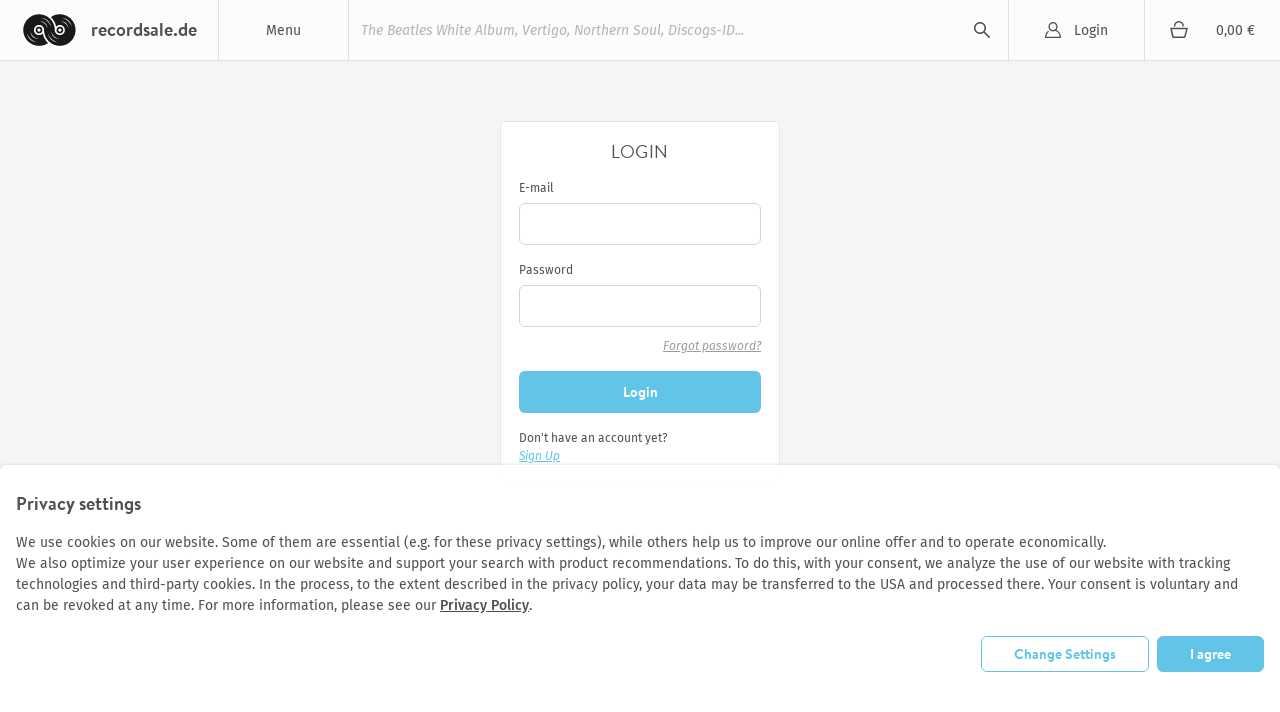

--- FILE ---
content_type: text/html; charset=utf-8
request_url: https://recordsale.de/en/login?redirect=%2Fen%2Fartists%2Fdavid-bowie%2Falbums%2Fstation-to-station
body_size: 3736
content:
<!DOCTYPE html><html lang="en" prefix="og: http://ogp.me/ns#"><head><!--@license--><!--MyFonts Webfont Build ID 3050662, 2015-06-29T10:31:12-0400--><!----><!--The fonts listed in this notice are subject to the End User License--><!--Agreement(s) entered into by the website owner. All other parties are--><!--explicitly restricted from using the Licensed Webfonts(s).--><!----><!--You may obtain a valid license at the URLs below.--><!----><!--Webfont: BrandonText-Bold by HVD Fonts--><!--URL: http://www.myfonts.com/fonts/hvdfonts/brandon-text/bold/--><!----><!--Webfont: BrandonText-Medium by HVD Fonts--><!--URL: http://www.myfonts.com/fonts/hvdfonts/brandon-text/medium/--><!----><!----><!--License: http://www.myfonts.com/viewlicense?type=web&buildid=3050662--><!--Licensed pageviews: 10,000--><!--Webfonts copyright: Copyright (c) 2012 by Hannes von Doehren. All rights reserved.--><!----><!--© 2015 MyFonts Inc--><meta charset="UTF-8" /><title>Login | Recordsale</title><meta content="Shop for the finest vinyl online" name="description" /><meta content="width=device-width, initial-scale=1.0" name="viewport" /><link color="#62c5e8" href="/assets/logo-mask-30afa657a65c59b990a7d8943dd91ef85f656a99933ee1c06a26815e75e27691.svg" rel="mask-icon" /><link href="/de/login" hreflang="de" rel="alternate" /><link href="/it/login" hreflang="it" rel="alternate" /><link href="/fr/login" hreflang="fr" rel="alternate" /><meta content="summary" name="twitter:card" /><meta content="website" property="og:type" /><meta content="Login | Recordsale" property="og:title" /><meta content="https://recordsale.de/en/login" property="og:url" /><meta content="recordsale.de" property="og:site_name" /><meta content="https://recordsale.de/assets/background-b56c1c592bf0bb6c9d1c4d42463b9b4d46798deb27138b96ca88c01e235c68e4.jpg" property="og:image" /><meta content="Shop for the finest vinyl online" property="og:description" /><meta content="en_US" property="og:locale" /><meta content="preserve" name="turbo-refresh-scroll" /><meta content="same-origin" name="view-transition" /><meta content="[]" name="cart-item-ids" /><link rel="icon" type="image/png" href="https://recordsale.de/assets/favicon-fbde8a056b4e78982ef39ccc86e87ea28d0891ad0daf9ddb732b3e7514afb3ac.png" /><link rel="apple-touch-icon" type="image/png" href="https://recordsale.de/assets/apple-touch-icon-098fc2346ef70ce97393ceaea87c2f1764ebef8f6d5a20265ffcd81b79853174.png" /><link rel="stylesheet" href="/assets/application-fc252265b237db667aa6147b8d2da029ac553588f1b3f6a33d1abfe0c27063af.css" media="all" data-turbo-track="true" /><script>window.dataLayer = window.dataLayer || [];
function gtag(){dataLayer.push(arguments);}</script><script src="https://www.google.com/recaptcha/api.js?onload=recaptchaCallback&amp;render=explicit" async="async" defer="defer"></script><script data-domains="recordsale.de" data-website-id="d4e099aa-865e-476a-a2a4-24dcb772a5c4" defer="" src="https://umami.nerdgeschoss.de/script.js"></script><script src="/vite/assets/application-Byp09aJa.js" crossorigin="anonymous" type="module" data-turbo-track="true"></script><meta name="csrf-param" content="authenticity_token" />
<meta name="csrf-token" content="IuoSTin3jDF_VyDraU-SBV0oN2rjhrurAPcpeCuyc5dL87LZ-97inS65E-z9sBFW6HwsY9AikZo7rO0Cj5kZ8A" /></head><body class="customer production" data-controller="analytics" lang="en"><nav class="navbar"><div class="navbar__item navbar__button navbar__item--menu" data-group="navigation" data-trigger="main-menu"><div class="hamburger"><div class="hamburger__line"></div></div><div class="navbar__menu-title">Menu</div><div class="dropdown" id="main-menu"><div class="dropdown__line"><a class="dropdown__item dropdown__item--mobile" href="/en/login?redirect=%2Fen%2Flogin%3Fredirect%3D%252Fen%252Fartists%252Fdavid-bowie%252Falbums%252Fstation-to-station">Login</a><a class="dropdown__item dropdown__item--mobile" href="/it/cart"><div class="cart-icon"></div><div class="cart-subtotal">0,00 €</div></a></div><a class="dropdown__item" href="/en/just-arrived">Just In</a><a class="dropdown__item" href="/en/vinyl-rarities">Rarities</a><a class="dropdown__item" href="/en/cheap-vinyl-online-sale">Cheapos</a><a class="dropdown__item" href="/en/genres">Genres</a><a class="dropdown__item" href="/en/artists">Artists</a><a class="dropdown__item" href="/en/featured">All Collections</a><a class="dropdown__item" href="/en/sell">Sell Vinyl</a></div></div><h1 class="navbar__item navbar__logo"><a class="navbar__logo-link" href="/en"><img alt="recordsale.de" src="/assets/logo-bdb1a8ca7b09a36b469e8d3bd96941ec1b8eb301c8f042fb8da9bba33b80d5e3.svg" /><span aria-hidden="true">recordsale.de</span></a></h1><div class="navbar__item navbar__item--search"><form class="navbar-searchForm" data-preview="/en/search/preview" action="/en/search" accept-charset="UTF-8" method="get"><input type="text" name="s" id="search-input-primary" placeholder="The Beatles White Album, Vertigo, Northern Soul, Discogs-ID..." autocomplete="off" class="js-search" /><div class="playingIndicator"><div class="playingIndicator-rect1"></div><div class="playingIndicator-rect2"></div><div class="playingIndicator-rect3"></div></div><input type="submit" name="commit" value="search" data-disable-with="search" /><div class="navbar-searchOverlay js-search-overlay"></div></form></div><a class="navbar__item navbar__button navbar__item--account" href="/en/login?redirect=%2Fen%2Flogin%3Fredirect%3D%252Fen%252Fartists%252Fdavid-bowie%252Falbums%252Fstation-to-station">Login</a><a class="navbar__item navbar__button navbar__item--cart" href="/en/cart"><div class="cart-icon"></div><div class="navbar__cart-subtotal cart-subtotal">0,00 €</div></a><div class="navbar__item navbar__button navbar__item--search-trigger" data-focus="search-input-mobile" data-group="navigation" data-trigger="mobile-search"></div></nav><div class="searchbar" id="mobile-search"><div class="container"><div class="searchbar-searchField"><form class="navbar-searchForm" data-preview="/en/search/preview" action="/en/search" accept-charset="UTF-8" method="get"><input type="text" name="s" id="search-input-mobile" placeholder="The Beatles White Album, Vertigo, Northern Soul, Discogs-ID..." autocomplete="off" class="js-search" /><div class="playingIndicator"><div class="playingIndicator-rect1"></div><div class="playingIndicator-rect2"></div><div class="playingIndicator-rect3"></div></div><input type="submit" name="commit" value="search" data-disable-with="search" /><div class="navbar-searchOverlay js-search-overlay"></div></form></div></div></div><div class="notifications" id="notifications"></div><main class="wrap js-sampleContainer"><div class="container l-login"><turbo-frame id="login"><form action="/en/sessions" accept-charset="UTF-8" method="post"><input type="hidden" name="authenticity_token" value="GXj-S4-Vzj-y6t-q0qxdZiOKjrF8ZlTYjFMDGlLKVavZL9ll6KkIUklzMrN876-1rCr71V_9lR4wjUy5iA5JRw" autocomplete="off" /><div class="loginBox"><div class="stack"><h3>Login</h3><input autocomplete="off" type="hidden" value="/en/artists/david-bowie/albums/station-to-station" name="login[redirect]" id="login_redirect" /><div class="input input--email"><label class="input__label" for="login_email">E-mail</label><input class="input__input" type="email" name="login[email]" id="login_email" /></div><div class="input input--password"><label class="input__label" for="login_password">Password</label><input class="input__input" type="password" name="login[password]" id="login_password" /></div><div><a class="linkAside" target="_top" href="/en/password_resets/new">Forgot password?</a></div><input type="submit" name="commit" value="Login" class="button button--fill" data-disable-with="Login" /><p>Don&#39;t have an account yet? <br /><a class="linkSecondary" target="_top" href="/en/signups/new">Sign Up</a></p></div></div></form></turbo-frame></div></main><footer class="footer"><div class="container"><div class="footer-sections"><section class="footer-section"><img class="logo" alt="Logo" src="/assets/logo-bdb1a8ca7b09a36b469e8d3bd96941ec1b8eb301c8f042fb8da9bba33b80d5e3.svg" /><p><a href="/cdn-cgi/l/email-protection#3f4c5a4d49565c5a7f4d5a5c504d5b4c5e535a115b5a"><span class="__cf_email__" data-cfemail="1162746367787274516374727e637562707d743f7574">[email&#160;protected]</span></a></p><p><a href="https://instagram.com/recordsale.de" rel="nooperner" target="_blank">Instagram</a></p></section><section class="footer-section footer-link-section"><h3>Collections</h3><p><a href="/en/featured">Explore</a></p><p><a href="/en/genres">Genres</a></p><p><a href="/en/artists">Artists</a></p></section><section class="footer-section footer-link-section"><h3>Account</h3><p><a href="/en/login">Login</a></p><p><a href="/en/signups/new">Sign Up</a></p></section><section class="footer-section footer-link-section"><h3>General</h3><p><a href="/en/jobs">Jobs</a></p><p><a href="/en/shipping">Shipping</a></p><p><a href="/en/gradings">Goldmine Grading Standard</a></p><p><a href="/en/sell">Sell Vinyl</a></p><p><a href="/en/team">Who We Are</a></p></section><section class="footer-section footer-link-section without-heading"><p><a href="/en/contact">Contact</a></p><p><a href="/en/legal-notice">Legal Notice</a></p><p><a href="/en/privacy">Privacy</a></p><p><a href="/en/payment">Payment</a></p><p><a href="/en/agb">Terms of Order</a></p></section></div><hr /><p><a href="/en/login?redirect=%2Fen%2Fartists%2Fdavid-bowie%2Falbums%2Fstation-to-station">English</a> | <a href="/de/login?redirect=%2Fen%2Fartists%2Fdavid-bowie%2Falbums%2Fstation-to-station">Deutsch</a> | <a href="/it/login?redirect=%2Fen%2Fartists%2Fdavid-bowie%2Falbums%2Fstation-to-station">Italiano</a> | <a href="/fr/login?redirect=%2Fen%2Fartists%2Fdavid-bowie%2Falbums%2Fstation-to-station">Français</a></p><p>© 2003-2026 by recordsale® &amp; musicberlin GmbH. All Rights Reserved.</p></div></footer><div class="personalization-request" data-controller="consent"><div class="heading">Privacy settings</div><div class="personalization-request__content"><div class="personalization-request__text"><p>We use cookies on our website. Some of them are essential (e.g. for these privacy settings), while others help us to improve our online offer and to operate economically.
<br />We also optimize your user experience on our website and support your search with product recommendations. To do this, with your consent, we analyze the use of our website with tracking technologies and third-party cookies. In the process, to the extent described in the privacy policy, your data may be transferred to the USA and processed there. Your consent is voluntary and can be revoked at any time. For more information, please see our <a href="/en/privacy">Privacy Policy</a>.</p></div><div class="personalization-request__buttons"><a class="button button--tint-outline" data-action="consent#manage">Change Settings</a><a class="button" data-action="consent#permitAll">I agree</a></div></div></div><div class="cookie-manager" data-controller="consent" hidden="" id="personalization-settings"><div class="cookie-manager__content"><div class="heading">Cookie and website tool settings</div><div class="cookie-manager__line"><p>Here you will find an overview of the cookies and tracking tools used on our site. You can give your consent to the respective categories or select or deselect certain cookies and tools. Detailed information can be found in our <a href="/en/privacy">Privacy Policy</a>.</p></div><div class="cookie-manager__setting"><input data-consent-target="check" disabled="" id="personalization-essential" name="essential" readonly="" type="checkbox" /><label for="personalization-essential"><div class="subheading">Essential cookies</div><p>Essential cookies enable basic functions and are necessary for the proper functioning of the website.</p></label></div><div class="cookie-manager__setting"><input data-consent-target="check" id="personalization-targeting" name="targeting" type="checkbox" /><label for="personalization-targeting"><div class="subheading">Recommendation tool</div><p>Our recommendation tool is based on your individual user behavior. We collect and analyze your user data to provide personalized recommendations. We use our own software for this service and it works without a third-party tool.</p></label></div><div class="cookie-manager__setting"><input data-consent-target="check" id="personalization-statistic" name="statistic" type="checkbox" /><label for="personalization-statistic"><div class="subheading">Statistic</div><p>We use cookies and other analytics technologies to better understand how you use our website. By analyzing users&#39; movement and search behavior on our website in an anonymized way, we can optimize our website and further improve our interaction with users.</p></label></div><footer><a class="button" data-action="consent#save">Save settings</a></footer></div></div><script data-cfasync="false" src="/cdn-cgi/scripts/5c5dd728/cloudflare-static/email-decode.min.js"></script></body></html>